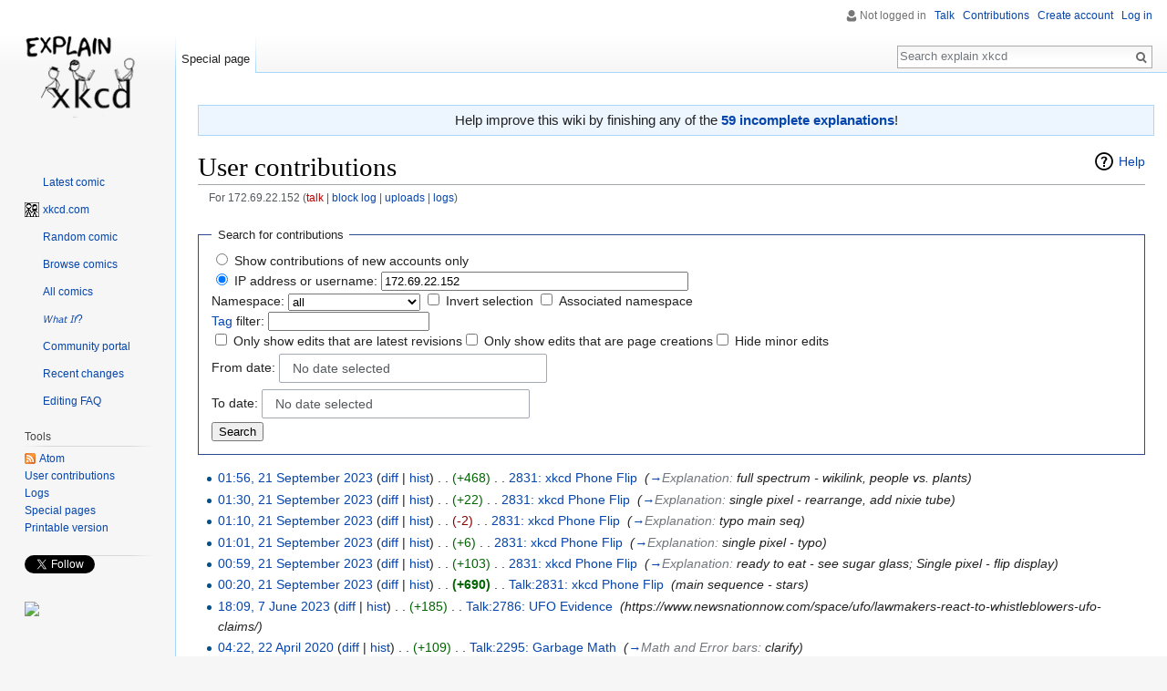

--- FILE ---
content_type: text/html; charset=UTF-8
request_url: https://explainxkcd.com/wiki/index.php/Special:Contributions/172.69.22.152
body_size: 7989
content:
<!DOCTYPE html>
<html class="client-nojs" lang="en" dir="ltr">
<head>
<meta charset="UTF-8"/>
<title>User contributions for 172.69.22.152 - explain xkcd</title>
<script>document.documentElement.className = document.documentElement.className.replace( /(^|\s)client-nojs(\s|$)/, "$1client-js$2" );</script>
<script>(window.RLQ=window.RLQ||[]).push(function(){mw.config.set({"wgCanonicalNamespace":"Special","wgCanonicalSpecialPageName":"Contributions","wgNamespaceNumber":-1,"wgPageName":"Special:Contributions/172.69.22.152","wgTitle":"Contributions/172.69.22.152","wgCurRevisionId":0,"wgRevisionId":0,"wgArticleId":0,"wgIsArticle":false,"wgIsRedirect":false,"wgAction":"view","wgUserName":null,"wgUserGroups":["*"],"wgCategories":[],"wgBreakFrames":false,"wgPageContentLanguage":"en","wgPageContentModel":"wikitext","wgSeparatorTransformTable":["",""],"wgDigitTransformTable":["",""],"wgDefaultDateFormat":"dmy","wgMonthNames":["","January","February","March","April","May","June","July","August","September","October","November","December"],"wgMonthNamesShort":["","Jan","Feb","Mar","Apr","May","Jun","Jul","Aug","Sep","Oct","Nov","Dec"],"wgRelevantPageName":"Special:Contributions/172.69.22.152","wgRelevantArticleId":0,"wgRequestId":"aW0QnWgoZqiZMrc3hW6ZoAAAAAE","wgIsProbablyEditable":false,"wgRelevantPageIsProbablyEditable":false,"wgRelevantUserName":"172.69.22.152"});mw.loader.state({"site.styles":"ready","noscript":"ready","user.styles":"ready","user":"ready","user.options":"loading","user.tokens":"loading","mediawiki.special":"ready","mediawiki.special.changeslist":"ready","mediawiki.widgets.DateInputWidget.styles":"ready","mediawiki.helplink":"ready","oojs-ui-core.styles":"ready","oojs-ui.styles.indicators":"ready","oojs-ui.styles.textures":"ready","mediawiki.widgets.styles":"ready","oojs-ui.styles.icons-content":"ready","oojs-ui.styles.icons-alerts":"ready","oojs-ui.styles.icons-interactions":"ready","mediawiki.legacy.shared":"ready","mediawiki.legacy.commonPrint":"ready","mediawiki.sectionAnchor":"ready","mediawiki.feedlink":"ready","mediawiki.skinning.interface":"ready","skins.vector.styles":"ready"});mw.loader.implement("user.options@0bhc5ha",function($,jQuery,require,module){mw.user.options.set([]);});mw.loader.implement("user.tokens@087a2n5",function ( $, jQuery, require, module ) {
mw.user.tokens.set({"editToken":"+\\","patrolToken":"+\\","watchToken":"+\\","csrfToken":"+\\"});/*@nomin*/

});mw.loader.load(["mediawiki.special.contributions","mediawiki.userSuggest","site","mediawiki.page.startup","mediawiki.user","mediawiki.hidpi","mediawiki.page.ready","mediawiki.searchSuggest","skins.vector.js"]);});</script>
<link rel="stylesheet" href="/wiki/load.php?debug=false&amp;lang=en&amp;modules=mediawiki.feedlink%2Chelplink%2CsectionAnchor%2Cspecial%7Cmediawiki.legacy.commonPrint%2Cshared%7Cmediawiki.skinning.interface%7Cmediawiki.special.changeslist%7Cmediawiki.widgets.DateInputWidget.styles%7Cmediawiki.widgets.styles%7Coojs-ui-core.styles%7Coojs-ui.styles.icons-alerts%2Cicons-content%2Cicons-interactions%2Cindicators%2Ctextures%7Cskins.vector.styles&amp;only=styles&amp;skin=vector"/>
<script async="" src="/wiki/load.php?debug=false&amp;lang=en&amp;modules=startup&amp;only=scripts&amp;skin=vector"></script>
<meta name="ResourceLoaderDynamicStyles" content=""/>
<link rel="stylesheet" href="/wiki/load.php?debug=false&amp;lang=en&amp;modules=site.styles&amp;only=styles&amp;skin=vector"/>
<meta name="generator" content="MediaWiki 1.30.0"/>
<meta name="robots" content="noindex,nofollow"/>
<link rel="shortcut icon" href="/wiki/images/0/04/16px-BlackHat_head.png"/>
<link rel="search" type="application/opensearchdescription+xml" href="/wiki/opensearch_desc.php" title="explain xkcd (en)"/>
<link rel="EditURI" type="application/rsd+xml" href="//www.explainxkcd.com/wiki/api.php?action=rsd"/>
<link rel="alternate" type="application/atom+xml" title="&quot;Special:Contributions/172.69.22.152&quot; Atom feed" href="/wiki/api.php?action=feedcontributions&amp;user=172.69.22.152&amp;feedformat=atom"/>
<link rel="alternate" type="application/atom+xml" title="explain xkcd Atom feed" href="/wiki/index.php?title=Special:RecentChanges&amp;feed=atom"/>
<!--[if lt IE 9]><script src="/resources/lib/html5shiv/html5shiv.min.js"></script><![endif]-->
</head>
<body class="mediawiki ltr sitedir-ltr mw-hide-empty-elt ns--1 ns-special mw-special-Contributions page-Special_Contributions_172_69_22_152 rootpage-Special_Contributions_172_69_22_152 skin-vector action-view">		<div id="mw-page-base" class="noprint"></div>
		<div id="mw-head-base" class="noprint"></div>
		<div id="content" class="mw-body" role="main">
			<a id="top"></a>

							<div id="siteNotice" class="mw-body-content"><div id="mw-dismissablenotice-anonplace"></div><script>(function(){var node=document.getElementById("mw-dismissablenotice-anonplace");if(node){node.outerHTML="\u003Cdiv id=\"localNotice\" lang=\"en\" dir=\"ltr\"\u003E\u003Cdiv class=\"mw-parser-output\"\u003E\u003Cdiv class=\"plainlinks\" style=\"background:#edf6ff; border:1px solid #a7d7f9; margin:1em auto 1em auto; width:100%; font-size: 120%; padding: 0.5ex; text-align: center;\"\u003EHelp improve this wiki by finishing any of the \u003Ca href=\"/wiki/index.php/Category:Incomplete_explanations\" title=\"Category:Incomplete explanations\"\u003E\u003Cb\u003E59 incomplete explanations\u003C/b\u003E\u003C/a\u003E!\u003C/div\u003E\n\u003C/div\u003E\u003C/div\u003E";}}());</script></div>
						<div class="mw-indicators mw-body-content">
<div id="mw-indicator-mw-helplink" class="mw-indicator"><a href="//www.mediawiki.org/wiki/Special:MyLanguage/Help:User_contributions" target="_blank" class="mw-helplink">Help</a></div>
</div>
			<h1 id="firstHeading" class="firstHeading" lang="en">User contributions</h1>
									<div id="bodyContent" class="mw-body-content">
								<div id="contentSub">For 172.69.22.152 (<a href="/wiki/index.php?title=User_talk:172.69.22.152&amp;action=edit&amp;redlink=1" class="new" title="User talk:172.69.22.152 (page does not exist)">talk</a> | <a href="/wiki/index.php?title=Special:Log/block&amp;page=User%3A172.69.22.152" title="Special:Log/block">block log</a> | <a href="/wiki/index.php/Special:ListFiles/172.69.22.152" title="Special:ListFiles/172.69.22.152">uploads</a> | <a href="/wiki/index.php/Special:Log/172.69.22.152" title="Special:Log/172.69.22.152">logs</a>)</div>
												<div id="jump-to-nav" class="mw-jump">
					Jump to:					<a href="#mw-head">navigation</a>, 					<a href="#p-search">search</a>
				</div>
				<div id="mw-content-text"><form method="get" action="/wiki/index.php" class="mw-contributions-form">	<input type="hidden" value="50" name="limit"/>
	<input type="hidden" value="Special:Contributions" name="title"/>
<fieldset class="mw-contributions-table">
<legend>Search for contributions</legend>
<div><input name="contribs" type="radio" value="newbie" id="newbie" class="mw-input" />&#160;<label for="newbie" class="mw-input">Show contributions of new accounts only</label><br><input name="contribs" type="radio" value="user" checked="checked" id="user" class="mw-input" />&#160;<label for="user" class="mw-input">IP address or username:</label> <input size="40" class="mw-input mw-ui-input-inline mw-autocomplete-user" value="172.69.22.152" name="target"/> </div><div><label for="namespace">Namespace:</label>&#160;<select class="namespaceselector" id="namespace" name="namespace">
<option value="" selected="">all</option>
<option value="0">(Main)</option>
<option value="1">Talk</option>
<option value="2">User</option>
<option value="3">User talk</option>
<option value="4">explain xkcd</option>
<option value="5">explain xkcd talk</option>
<option value="6">File</option>
<option value="7">File talk</option>
<option value="8">MediaWiki</option>
<option value="9">MediaWiki talk</option>
<option value="10">Template</option>
<option value="11">Template talk</option>
<option value="12">Help</option>
<option value="13">Help talk</option>
<option value="14">Category</option>
<option value="15">Category talk</option>
<option value="2300">Gadget</option>
<option value="2301">Gadget talk</option>
<option value="2302">Gadget definition</option>
<option value="2303">Gadget definition talk</option>
</select>&#160;<span class="mw-input-with-label"><input name="nsInvert" type="checkbox" value="1" id="nsInvert" title="Check this box to hide changes to pages within the selected namespace (and the associated namespace if checked)" class="mw-input" />&#160;<label for="nsInvert" class="mw-input" title="Check this box to hide changes to pages within the selected namespace (and the associated namespace if checked)">Invert selection</label>&#160;</span><span class="mw-input-with-label"><input name="associated" type="checkbox" value="1" id="associated" title="Check this box to also include the talk or subject namespace associated with the selected namespace" class="mw-input" />&#160;<label for="associated" class="mw-input" title="Check this box to also include the talk or subject namespace associated with the selected namespace">Associated namespace</label>&#160;</span></div><div><label for="tagfilter"><a href="/wiki/index.php/Special:Tags" title="Special:Tags">Tag</a> filter:</label>&#160;<input name="tagfilter" size="20" value="" class="mw-tagfilter-input mw-ui-input mw-ui-input-inline" id="tagfilter" /></div><div><span class="mw-input-with-label"><input name="topOnly" type="checkbox" value="1" id="mw-show-top-only" class="mw-input" />&#160;<label for="mw-show-top-only" class="mw-input">Only show edits that are latest revisions</label></span><span class="mw-input-with-label"><input name="newOnly" type="checkbox" value="1" id="mw-show-new-only" class="mw-input" />&#160;<label for="mw-show-new-only" class="mw-input">Only show edits that are page creations</label></span><span class="mw-input-with-label"><input name="hideMinor" type="checkbox" value="1" id="mw-hide-minor-edits" class="mw-input" />&#160;<label for="mw-hide-minor-edits" class="mw-input">Hide minor edits</label></span></div><div><label for="mw-date-start">From date:</label> <div id='mw-date-start' aria-disabled='false' class='oo-ui-widget oo-ui-widget-enabled oo-ui-inputWidget oo-ui-textInputWidget oo-ui-textInputWidget-type-text oo-ui-textInputWidget-php mw-widget-dateInputWidget' data-ooui='{"_":"mw.widgets.DateInputWidget","longDisplayFormat":true,"precision":"day","placeholder":"YYYY-MM-DD","name":"start"}'><input type='date' tabindex='0' aria-disabled='false' name='start' value='' placeholder='YYYY-MM-DD' class='oo-ui-inputWidget-input' /><span class='oo-ui-iconElement-icon'></span><span class='oo-ui-indicatorElement-indicator'></span></div><br><label for="mw-date-end">To date:</label> <div id='mw-date-end' aria-disabled='false' class='oo-ui-widget oo-ui-widget-enabled oo-ui-inputWidget oo-ui-textInputWidget oo-ui-textInputWidget-type-text oo-ui-textInputWidget-php mw-widget-dateInputWidget' data-ooui='{"_":"mw.widgets.DateInputWidget","longDisplayFormat":true,"precision":"day","placeholder":"YYYY-MM-DD","name":"end"}'><input type='date' tabindex='0' aria-disabled='false' name='end' value='' placeholder='YYYY-MM-DD' class='oo-ui-inputWidget-input' /><span class='oo-ui-iconElement-icon'></span><span class='oo-ui-indicatorElement-indicator'></span></div></div><div><input class="mw-submit" type="submit" value="Search"/></div>
</fieldset>
</form><p></p><ul class="mw-contributions-list">
<li data-mw-revid="324123"><a href="/wiki/index.php?title=2831:_xkcd_Phone_Flip&amp;oldid=324123" class="mw-changeslist-date" title="2831: xkcd Phone Flip">01:56, 21 September 2023</a>
(<a href="/wiki/index.php?title=2831:_xkcd_Phone_Flip&amp;diff=prev&amp;oldid=324123" class="mw-changeslist-diff" title="2831: xkcd Phone Flip">diff</a> | <a href="/wiki/index.php?title=2831:_xkcd_Phone_Flip&amp;action=history" class="mw-changeslist-history" title="2831: xkcd Phone Flip">hist</a>) <span class="mw-changeslist-separator">. .</span> <span dir="ltr" class="mw-plusminus-pos" title="9,556 bytes after change">(+468)</span>‎ <span class="mw-changeslist-separator">. .</span> 
<a href="/wiki/index.php/2831:_xkcd_Phone_Flip" class="mw-contributions-title" title="2831: xkcd Phone Flip">2831: xkcd Phone Flip</a>
‎ <span class="comment">(<a href="/wiki/index.php/2831:_xkcd_Phone_Flip#Explanation" title="2831: xkcd Phone Flip">→</a>‎<span dir="auto"><span class="autocomment">Explanation: </span> full spectrum - wikilink, people vs. plants</span>)</span>


</li>
<li data-mw-revid="324118"><a href="/wiki/index.php?title=2831:_xkcd_Phone_Flip&amp;oldid=324118" class="mw-changeslist-date" title="2831: xkcd Phone Flip">01:30, 21 September 2023</a>
(<a href="/wiki/index.php?title=2831:_xkcd_Phone_Flip&amp;diff=prev&amp;oldid=324118" class="mw-changeslist-diff" title="2831: xkcd Phone Flip">diff</a> | <a href="/wiki/index.php?title=2831:_xkcd_Phone_Flip&amp;action=history" class="mw-changeslist-history" title="2831: xkcd Phone Flip">hist</a>) <span class="mw-changeslist-separator">. .</span> <span dir="ltr" class="mw-plusminus-pos" title="9,013 bytes after change">(+22)</span>‎ <span class="mw-changeslist-separator">. .</span> 
<a href="/wiki/index.php/2831:_xkcd_Phone_Flip" class="mw-contributions-title" title="2831: xkcd Phone Flip">2831: xkcd Phone Flip</a>
‎ <span class="comment">(<a href="/wiki/index.php/2831:_xkcd_Phone_Flip#Explanation" title="2831: xkcd Phone Flip">→</a>‎<span dir="auto"><span class="autocomment">Explanation: </span> single pixel - rearrange, add nixie tube</span>)</span>


</li>
<li data-mw-revid="324097"><a href="/wiki/index.php?title=2831:_xkcd_Phone_Flip&amp;oldid=324097" class="mw-changeslist-date" title="2831: xkcd Phone Flip">01:10, 21 September 2023</a>
(<a href="/wiki/index.php?title=2831:_xkcd_Phone_Flip&amp;diff=prev&amp;oldid=324097" class="mw-changeslist-diff" title="2831: xkcd Phone Flip">diff</a> | <a href="/wiki/index.php?title=2831:_xkcd_Phone_Flip&amp;action=history" class="mw-changeslist-history" title="2831: xkcd Phone Flip">hist</a>) <span class="mw-changeslist-separator">. .</span> <span dir="ltr" class="mw-plusminus-neg" title="8,573 bytes after change">(-2)</span>‎ <span class="mw-changeslist-separator">. .</span> 
<a href="/wiki/index.php/2831:_xkcd_Phone_Flip" class="mw-contributions-title" title="2831: xkcd Phone Flip">2831: xkcd Phone Flip</a>
‎ <span class="comment">(<a href="/wiki/index.php/2831:_xkcd_Phone_Flip#Explanation" title="2831: xkcd Phone Flip">→</a>‎<span dir="auto"><span class="autocomment">Explanation: </span> typo main seq</span>)</span>


</li>
<li data-mw-revid="324094"><a href="/wiki/index.php?title=2831:_xkcd_Phone_Flip&amp;oldid=324094" class="mw-changeslist-date" title="2831: xkcd Phone Flip">01:01, 21 September 2023</a>
(<a href="/wiki/index.php?title=2831:_xkcd_Phone_Flip&amp;diff=prev&amp;oldid=324094" class="mw-changeslist-diff" title="2831: xkcd Phone Flip">diff</a> | <a href="/wiki/index.php?title=2831:_xkcd_Phone_Flip&amp;action=history" class="mw-changeslist-history" title="2831: xkcd Phone Flip">hist</a>) <span class="mw-changeslist-separator">. .</span> <span dir="ltr" class="mw-plusminus-pos" title="8,364 bytes after change">(+6)</span>‎ <span class="mw-changeslist-separator">. .</span> 
<a href="/wiki/index.php/2831:_xkcd_Phone_Flip" class="mw-contributions-title" title="2831: xkcd Phone Flip">2831: xkcd Phone Flip</a>
‎ <span class="comment">(<a href="/wiki/index.php/2831:_xkcd_Phone_Flip#Explanation" title="2831: xkcd Phone Flip">→</a>‎<span dir="auto"><span class="autocomment">Explanation: </span> single pixel - typo</span>)</span>


</li>
<li data-mw-revid="324093"><a href="/wiki/index.php?title=2831:_xkcd_Phone_Flip&amp;oldid=324093" class="mw-changeslist-date" title="2831: xkcd Phone Flip">00:59, 21 September 2023</a>
(<a href="/wiki/index.php?title=2831:_xkcd_Phone_Flip&amp;diff=prev&amp;oldid=324093" class="mw-changeslist-diff" title="2831: xkcd Phone Flip">diff</a> | <a href="/wiki/index.php?title=2831:_xkcd_Phone_Flip&amp;action=history" class="mw-changeslist-history" title="2831: xkcd Phone Flip">hist</a>) <span class="mw-changeslist-separator">. .</span> <span dir="ltr" class="mw-plusminus-pos" title="8,358 bytes after change">(+103)</span>‎ <span class="mw-changeslist-separator">. .</span> 
<a href="/wiki/index.php/2831:_xkcd_Phone_Flip" class="mw-contributions-title" title="2831: xkcd Phone Flip">2831: xkcd Phone Flip</a>
‎ <span class="comment">(<a href="/wiki/index.php/2831:_xkcd_Phone_Flip#Explanation" title="2831: xkcd Phone Flip">→</a>‎<span dir="auto"><span class="autocomment">Explanation: </span> ready to eat - see sugar glass; Single pixel - flip display</span>)</span>


</li>
<li data-mw-revid="324080"><a href="/wiki/index.php?title=Talk:2831:_xkcd_Phone_Flip&amp;oldid=324080" class="mw-changeslist-date" title="Talk:2831: xkcd Phone Flip">00:20, 21 September 2023</a>
(<a href="/wiki/index.php?title=Talk:2831:_xkcd_Phone_Flip&amp;diff=prev&amp;oldid=324080" class="mw-changeslist-diff" title="Talk:2831: xkcd Phone Flip">diff</a> | <a href="/wiki/index.php?title=Talk:2831:_xkcd_Phone_Flip&amp;action=history" class="mw-changeslist-history" title="Talk:2831: xkcd Phone Flip">hist</a>) <span class="mw-changeslist-separator">. .</span> <strong dir="ltr" class="mw-plusminus-pos" title="3,528 bytes after change">(+690)</strong>‎ <span class="mw-changeslist-separator">. .</span> 
<a href="/wiki/index.php/Talk:2831:_xkcd_Phone_Flip" class="mw-contributions-title" title="Talk:2831: xkcd Phone Flip">Talk:2831: xkcd Phone Flip</a>
‎ <span class="comment">(main sequence - stars)</span>


</li>
<li data-mw-revid="315125"><a href="/wiki/index.php?title=Talk:2786:_UFO_Evidence&amp;oldid=315125" class="mw-changeslist-date" title="Talk:2786: UFO Evidence">18:09, 7 June 2023</a>
(<a href="/wiki/index.php?title=Talk:2786:_UFO_Evidence&amp;diff=prev&amp;oldid=315125" class="mw-changeslist-diff" title="Talk:2786: UFO Evidence">diff</a> | <a href="/wiki/index.php?title=Talk:2786:_UFO_Evidence&amp;action=history" class="mw-changeslist-history" title="Talk:2786: UFO Evidence">hist</a>) <span class="mw-changeslist-separator">. .</span> <span dir="ltr" class="mw-plusminus-pos" title="296 bytes after change">(+185)</span>‎ <span class="mw-changeslist-separator">. .</span> 
<a href="/wiki/index.php/Talk:2786:_UFO_Evidence" class="mw-contributions-title" title="Talk:2786: UFO Evidence">Talk:2786: UFO Evidence</a>
‎ <span class="comment">(https://www.newsnationnow.com/space/ufo/lawmakers-react-to-whistleblowers-ufo-claims/)</span>


</li>
<li data-mw-revid="191063"><a href="/wiki/index.php?title=Talk:2295:_Garbage_Math&amp;oldid=191063" class="mw-changeslist-date" title="Talk:2295: Garbage Math">04:22, 22 April 2020</a>
(<a href="/wiki/index.php?title=Talk:2295:_Garbage_Math&amp;diff=prev&amp;oldid=191063" class="mw-changeslist-diff" title="Talk:2295: Garbage Math">diff</a> | <a href="/wiki/index.php?title=Talk:2295:_Garbage_Math&amp;action=history" class="mw-changeslist-history" title="Talk:2295: Garbage Math">hist</a>) <span class="mw-changeslist-separator">. .</span> <span dir="ltr" class="mw-plusminus-pos" title="13,332 bytes after change">(+109)</span>‎ <span class="mw-changeslist-separator">. .</span> 
<a href="/wiki/index.php/Talk:2295:_Garbage_Math" class="mw-contributions-title" title="Talk:2295: Garbage Math">Talk:2295: Garbage Math</a>
‎ <span class="comment">(<a href="/wiki/index.php/Talk:2295:_Garbage_Math#Math_and_Error_bars" title="Talk:2295: Garbage Math">→</a>‎<span dir="auto"><span class="autocomment">Math and Error bars: </span> clarify</span>)</span>


</li>
<li data-mw-revid="191062"><a href="/wiki/index.php?title=Talk:2295:_Garbage_Math&amp;oldid=191062" class="mw-changeslist-date" title="Talk:2295: Garbage Math">04:20, 22 April 2020</a>
(<a href="/wiki/index.php?title=Talk:2295:_Garbage_Math&amp;diff=prev&amp;oldid=191062" class="mw-changeslist-diff" title="Talk:2295: Garbage Math">diff</a> | <a href="/wiki/index.php?title=Talk:2295:_Garbage_Math&amp;action=history" class="mw-changeslist-history" title="Talk:2295: Garbage Math">hist</a>) <span class="mw-changeslist-separator">. .</span> <span dir="ltr" class="mw-plusminus-pos" title="13,223 bytes after change">(+94)</span>‎ <span class="mw-changeslist-separator">. .</span> 
<a href="/wiki/index.php/Talk:2295:_Garbage_Math" class="mw-contributions-title" title="Talk:2295: Garbage Math">Talk:2295: Garbage Math</a>
‎ <span class="comment">(explain)</span>


</li>
<li data-mw-revid="191061"><a href="/wiki/index.php?title=Talk:2295:_Garbage_Math&amp;oldid=191061" class="mw-changeslist-date" title="Talk:2295: Garbage Math">04:17, 22 April 2020</a>
(<a href="/wiki/index.php?title=Talk:2295:_Garbage_Math&amp;diff=prev&amp;oldid=191061" class="mw-changeslist-diff" title="Talk:2295: Garbage Math">diff</a> | <a href="/wiki/index.php?title=Talk:2295:_Garbage_Math&amp;action=history" class="mw-changeslist-history" title="Talk:2295: Garbage Math">hist</a>) <span class="mw-changeslist-separator">. .</span> <span dir="ltr" class="mw-plusminus-pos" title="13,129 bytes after change">(+1)</span>‎ <span class="mw-changeslist-separator">. .</span> 
<a href="/wiki/index.php/Talk:2295:_Garbage_Math" class="mw-contributions-title" title="Talk:2295: Garbage Math">Talk:2295: Garbage Math</a>
‎ <span class="comment">(<a href="/wiki/index.php/Talk:2295:_Garbage_Math#Math_and_Error_bars" title="Talk:2295: Garbage Math">→</a>‎<span dir="auto"><span class="autocomment">Math and Error bars: </span> ]</span>)</span>


</li>
<li data-mw-revid="191060"><a href="/wiki/index.php?title=Talk:2295:_Garbage_Math&amp;oldid=191060" class="mw-changeslist-date" title="Talk:2295: Garbage Math">04:16, 22 April 2020</a>
(<a href="/wiki/index.php?title=Talk:2295:_Garbage_Math&amp;diff=prev&amp;oldid=191060" class="mw-changeslist-diff" title="Talk:2295: Garbage Math">diff</a> | <a href="/wiki/index.php?title=Talk:2295:_Garbage_Math&amp;action=history" class="mw-changeslist-history" title="Talk:2295: Garbage Math">hist</a>) <span class="mw-changeslist-separator">. .</span> <span dir="ltr" class="mw-plusminus-pos" title="13,128 bytes after change">(+343)</span>‎ <span class="mw-changeslist-separator">. .</span> 
<a href="/wiki/index.php/Talk:2295:_Garbage_Math" class="mw-contributions-title" title="Talk:2295: Garbage Math">Talk:2295: Garbage Math</a>
‎ <span class="comment">(?)</span>


</li>
<li data-mw-revid="191058"><a href="/wiki/index.php?title=2295:_Garbage_Math&amp;oldid=191058" class="mw-changeslist-date" title="2295: Garbage Math">04:11, 22 April 2020</a>
(<a href="/wiki/index.php?title=2295:_Garbage_Math&amp;diff=prev&amp;oldid=191058" class="mw-changeslist-diff" title="2295: Garbage Math">diff</a> | <a href="/wiki/index.php?title=2295:_Garbage_Math&amp;action=history" class="mw-changeslist-history" title="2295: Garbage Math">hist</a>) <span class="mw-changeslist-separator">. .</span> <span dir="ltr" class="mw-plusminus-neg" title="7,505 bytes after change">(-31)</span>‎ <span class="mw-changeslist-separator">. .</span> 
<a href="/wiki/index.php/2295:_Garbage_Math" class="mw-contributions-title" title="2295: Garbage Math">2295: Garbage Math</a>
‎ <span class="comment">(revert: verification isn&#039;t a mathematical property of numbers influencing their uncertainty. Verifiability determines reliability)</span>


</li>
<li data-mw-revid="190942"><a href="/wiki/index.php?title=2295:_Garbage_Math&amp;oldid=190942" class="mw-changeslist-date" title="2295: Garbage Math">01:04, 20 April 2020</a>
(<a href="/wiki/index.php?title=2295:_Garbage_Math&amp;diff=prev&amp;oldid=190942" class="mw-changeslist-diff" title="2295: Garbage Math">diff</a> | <a href="/wiki/index.php?title=2295:_Garbage_Math&amp;action=history" class="mw-changeslist-history" title="2295: Garbage Math">hist</a>) <span class="mw-changeslist-separator">. .</span> <span dir="ltr" class="mw-plusminus-neg" title="7,556 bytes after change">(-21)</span>‎ <span class="mw-changeslist-separator">. .</span> 
<a href="/wiki/index.php/2295:_Garbage_Math" class="mw-contributions-title" title="2295: Garbage Math">2295: Garbage Math</a>
‎ <span class="comment">(<a href="/wiki/index.php/2295:_Garbage_Math#Explanation" title="2295: Garbage Math">→</a>‎<span dir="auto"><span class="autocomment">Explanation: </span> undo one line break</span>)</span>


</li>
<li data-mw-revid="190941"><a href="/wiki/index.php?title=2295:_Garbage_Math&amp;oldid=190941" class="mw-changeslist-date" title="2295: Garbage Math">01:03, 20 April 2020</a>
(<a href="/wiki/index.php?title=2295:_Garbage_Math&amp;diff=prev&amp;oldid=190941" class="mw-changeslist-diff" title="2295: Garbage Math">diff</a> | <a href="/wiki/index.php?title=2295:_Garbage_Math&amp;action=history" class="mw-changeslist-history" title="2295: Garbage Math">hist</a>) <span class="mw-changeslist-separator">. .</span> <span dir="ltr" class="mw-plusminus-pos" title="7,577 bytes after change">(+84)</span>‎ <span class="mw-changeslist-separator">. .</span> 
<a href="/wiki/index.php/2295:_Garbage_Math" class="mw-contributions-title" title="2295: Garbage Math">2295: Garbage Math</a>
‎ <span class="comment">(<a href="/wiki/index.php/2295:_Garbage_Math#Explanation" title="2295: Garbage Math">→</a>‎<span dir="auto"><span class="autocomment">Explanation: </span> save width</span>)</span>


</li>
<li data-mw-revid="190939"><a href="/wiki/index.php?title=2295:_Garbage_Math&amp;oldid=190939" class="mw-changeslist-date" title="2295: Garbage Math">00:48, 20 April 2020</a>
(<a href="/wiki/index.php?title=2295:_Garbage_Math&amp;diff=prev&amp;oldid=190939" class="mw-changeslist-diff" title="2295: Garbage Math">diff</a> | <a href="/wiki/index.php?title=2295:_Garbage_Math&amp;action=history" class="mw-changeslist-history" title="2295: Garbage Math">hist</a>) <span class="mw-changeslist-separator">. .</span> <span dir="ltr" class="mw-plusminus-neg" title="7,493 bytes after change">(-2)</span>‎ <span class="mw-changeslist-separator">. .</span> 
<a href="/wiki/index.php/2295:_Garbage_Math" class="mw-contributions-title" title="2295: Garbage Math">2295: Garbage Math</a>
‎ <span class="comment">(<a href="/wiki/index.php/2295:_Garbage_Math#Explanation" title="2295: Garbage Math">→</a>‎<span dir="auto"><span class="autocomment">Explanation: </span> consistency</span>)</span>


</li>
<li data-mw-revid="190938"><a href="/wiki/index.php?title=2295:_Garbage_Math&amp;oldid=190938" class="mw-changeslist-date" title="2295: Garbage Math">00:46, 20 April 2020</a>
(<a href="/wiki/index.php?title=2295:_Garbage_Math&amp;diff=prev&amp;oldid=190938" class="mw-changeslist-diff" title="2295: Garbage Math">diff</a> | <a href="/wiki/index.php?title=2295:_Garbage_Math&amp;action=history" class="mw-changeslist-history" title="2295: Garbage Math">hist</a>) <span class="mw-changeslist-separator">. .</span> <span dir="ltr" class="mw-plusminus-pos" title="7,495 bytes after change">(+140)</span>‎ <span class="mw-changeslist-separator">. .</span> 
<a href="/wiki/index.php/2295:_Garbage_Math" class="mw-contributions-title" title="2295: Garbage Math">2295: Garbage Math</a>
‎ <span class="comment">(<a href="/wiki/index.php/2295:_Garbage_Math#Explanation" title="2295: Garbage Math">→</a>‎<span dir="auto"><span class="autocomment">Explanation: </span> standard error of the mean</span>)</span>


</li>
<li data-mw-revid="190809"><a href="/wiki/index.php?title=2295:_Garbage_Math&amp;oldid=190809" class="mw-changeslist-date" title="2295: Garbage Math">17:57, 17 April 2020</a>
(<a href="/wiki/index.php?title=2295:_Garbage_Math&amp;diff=prev&amp;oldid=190809" class="mw-changeslist-diff" title="2295: Garbage Math">diff</a> | <a href="/wiki/index.php?title=2295:_Garbage_Math&amp;action=history" class="mw-changeslist-history" title="2295: Garbage Math">hist</a>) <span class="mw-changeslist-separator">. .</span> <span dir="ltr" class="mw-plusminus-pos" title="6,097 bytes after change">(+3)</span>‎ <span class="mw-changeslist-separator">. .</span> 
<a href="/wiki/index.php/2295:_Garbage_Math" class="mw-contributions-title" title="2295: Garbage Math">2295: Garbage Math</a>
‎ <span class="comment">(<a href="/wiki/index.php/2295:_Garbage_Math#Explanation" title="2295: Garbage Math">→</a>‎<span dir="auto"><span class="autocomment">Explanation</span></span>)</span>


</li>
<li data-mw-revid="190808"><a href="/wiki/index.php?title=2295:_Garbage_Math&amp;oldid=190808" class="mw-changeslist-date" title="2295: Garbage Math">17:55, 17 April 2020</a>
(<a href="/wiki/index.php?title=2295:_Garbage_Math&amp;diff=prev&amp;oldid=190808" class="mw-changeslist-diff" title="2295: Garbage Math">diff</a> | <a href="/wiki/index.php?title=2295:_Garbage_Math&amp;action=history" class="mw-changeslist-history" title="2295: Garbage Math">hist</a>) <span class="mw-changeslist-separator">. .</span> <strong dir="ltr" class="mw-plusminus-pos" title="6,094 bytes after change">(+3,844)</strong>‎ <span class="mw-changeslist-separator">. .</span> 
<a href="/wiki/index.php/2295:_Garbage_Math" class="mw-contributions-title" title="2295: Garbage Math">2295: Garbage Math</a>
‎ <span class="comment">(<a href="/wiki/index.php/2295:_Garbage_Math#Explanation" title="2295: Garbage Math">→</a>‎<span dir="auto"><span class="autocomment">Explanation</span></span>)</span>


</li>
<li data-mw-revid="149016"><a href="/wiki/index.php?title=1917:_How_to_Make_Friends&amp;oldid=149016" class="mw-changeslist-date" title="1917: How to Make Friends">04:34, 10 December 2017</a>
(<a href="/wiki/index.php?title=1917:_How_to_Make_Friends&amp;diff=prev&amp;oldid=149016" class="mw-changeslist-diff" title="1917: How to Make Friends">diff</a> | <a href="/wiki/index.php?title=1917:_How_to_Make_Friends&amp;action=history" class="mw-changeslist-history" title="1917: How to Make Friends">hist</a>) <span class="mw-changeslist-separator">. .</span> <span dir="ltr" class="mw-plusminus-pos" title="3,293 bytes after change">(+2)</span>‎ <span class="mw-changeslist-separator">. .</span> 
<a href="/wiki/index.php/1917:_How_to_Make_Friends" class="mw-contributions-title" title="1917: How to Make Friends">1917: How to Make Friends</a>
‎ <span class="comment">(<a href="/wiki/index.php/1917:_How_to_Make_Friends#Explanation" title="1917: How to Make Friends">→</a>‎<span dir="auto"><span class="autocomment">Explanation</span></span>)</span>


</li>
</ul>
<p></p></div>					<div class="printfooter">
						Retrieved from "<a dir="ltr" href="https://www.explainxkcd.com/wiki/index.php/Special:Contributions/172.69.22.152">https://www.explainxkcd.com/wiki/index.php/Special:Contributions/172.69.22.152</a>"					</div>
				<div id="catlinks" class="catlinks catlinks-allhidden" data-mw="interface"></div>				<div class="visualClear"></div>
							</div>
		</div>
		<div id="mw-navigation">
			<h2>Navigation menu</h2>

			<div id="mw-head">
									<div id="p-personal" role="navigation" class="" aria-labelledby="p-personal-label">
						<h3 id="p-personal-label">Personal tools</h3>
						<ul>
							<li id="pt-anonuserpage">Not logged in</li><li id="pt-anontalk"><a href="/wiki/index.php/Special:MyTalk" title="Discussion about edits from this IP address [n]" accesskey="n">Talk</a></li><li id="pt-anoncontribs"><a href="/wiki/index.php/Special:MyContributions" title="A list of edits made from this IP address [y]" accesskey="y">Contributions</a></li><li id="pt-createaccount"><a href="/wiki/index.php?title=Special:CreateAccount&amp;returnto=Special%3AContributions%2F172.69.22.152" title="You are encouraged to create an account and log in; however, it is not mandatory">Create account</a></li><li id="pt-login"><a href="/wiki/index.php?title=Special:UserLogin&amp;returnto=Special%3AContributions%2F172.69.22.152" title="You are encouraged to log in; however, it is not mandatory [o]" accesskey="o">Log in</a></li>						</ul>
					</div>
									<div id="left-navigation">
										<div id="p-namespaces" role="navigation" class="vectorTabs" aria-labelledby="p-namespaces-label">
						<h3 id="p-namespaces-label">Namespaces</h3>
						<ul>
														<li id="ca-nstab-special" class="selected"><span><a href="/wiki/index.php/Special:Contributions/172.69.22.152" title="This is a special page, and it cannot be edited">Special page</a></span></li>
						</ul>
					</div>
										<div id="p-variants" role="navigation" class="vectorMenu emptyPortlet" aria-labelledby="p-variants-label">
												<h3 id="p-variants-label">
							<span>Variants</span>
						</h3>

						<div class="menu">
							<ul>
															</ul>
						</div>
					</div>
									</div>
				<div id="right-navigation">
										<div id="p-views" role="navigation" class="vectorTabs emptyPortlet" aria-labelledby="p-views-label">
						<h3 id="p-views-label">Views</h3>
						<ul>
													</ul>
					</div>
										<div id="p-cactions" role="navigation" class="vectorMenu emptyPortlet" aria-labelledby="p-cactions-label">
						<h3 id="p-cactions-label"><span>More</span></h3>

						<div class="menu">
							<ul>
															</ul>
						</div>
					</div>
										<div id="p-search" role="search">
						<h3>
							<label for="searchInput">Search</label>
						</h3>

						<form action="/wiki/index.php" id="searchform">
							<div id="simpleSearch">
							<input type="search" name="search" placeholder="Search explain xkcd" title="Search explain xkcd [f]" accesskey="f" id="searchInput"/><input type="hidden" value="Special:Search" name="title"/><input type="submit" name="fulltext" value="Search" title="Search the pages for this text" id="mw-searchButton" class="searchButton mw-fallbackSearchButton"/><input type="submit" name="go" value="Go" title="Go to a page with this exact name if it exists" id="searchButton" class="searchButton"/>							</div>
						</form>
					</div>
									</div>
			</div>
			<div id="mw-panel">
				<div id="p-logo" role="banner"><a class="mw-wiki-logo" href="/wiki/index.php/Main_Page"  title="Visit the main page"></a></div>
						<div class="portal" role="navigation" id='p-navigation' aria-labelledby='p-navigation-label'>
			<h3 id='p-navigation-label'>Navigation</h3>

			<div class="body">
									<ul>
						<li id="n-Latest-comic"><a href="/wiki/index.php/3195">Latest comic</a></li><li id="n-xkcd-com"><a href="//xkcd.com" rel="nofollow">xkcd.com</a></li><li id="n-Random-comic"><a href="/wiki/index.php/Special:RandomInCategory/All_pages">Random comic</a></li><li id="n-Browse-comics"><a href="/wiki/index.php/Category:Comics">Browse comics</a></li><li id="n-All-comics"><a href="/wiki/index.php/List_of_all_comics_(full)">All comics</a></li><li id="n-.F0.9D.98.9E.F0.9D.98.A9.F0.9D.98.A2.F0.9D.98.B5-.F0.9D.98.90.F0.9D.98.A7.3F"><a href="/wiki/index.php/What_If%3F_chapters">𝘞𝘩𝘢𝘵 𝘐𝘧?</a></li><li id="n-portal"><a href="/wiki/index.php/explain_xkcd:Community_portal" title="About the project, what you can do, where to find things">Community portal</a></li><li id="n-recentchanges"><a href="/wiki/index.php/Special:RecentChanges" title="A list of recent changes in the wiki [r]" accesskey="r">Recent changes</a></li><li id="n-Editing-FAQ"><a href="/wiki/index.php/explain_xkcd:Editor_FAQ">Editing FAQ</a></li>					</ul>
							</div>
		</div>
			<div class="portal" role="navigation" id='p-tb' aria-labelledby='p-tb-label'>
			<h3 id='p-tb-label'>Tools</h3>

			<div class="body">
									<ul>
						<li id="feedlinks"><a href="/wiki/api.php?action=feedcontributions&amp;user=172.69.22.152&amp;feedformat=atom" id="feed-atom" rel="alternate" type="application/atom+xml" class="feedlink" title="Atom feed for this page">Atom</a></li><li id="t-contributions"><a href="/wiki/index.php/Special:Contributions/172.69.22.152" title="A list of contributions by this user">User contributions</a></li><li id="t-log"><a href="/wiki/index.php/Special:Log/172.69.22.152">Logs</a></li><li id="t-specialpages"><a href="/wiki/index.php/Special:SpecialPages" title="A list of all special pages [q]" accesskey="q">Special pages</a></li><li id="t-print"><a href="/wiki/index.php?title=Special:Contributions/172.69.22.152&amp;printable=yes" rel="alternate" title="Printable version of this page [p]" accesskey="p">Printable version</a></li>					</ul>
							</div>
		</div>
			<div class="portal" role="navigation" id='p-' aria-labelledby='p--label'>
			<h3 id='p--label'></h3>

			<div class="body">
				<div class='g-follow' data-annotation='none' data-height='20' data-href='https://plus.google.com/100547197257043990051' data-rel='publisher'></div>

<script type='text/javascript'>
  (function() {
    var po = document.createElement('script'); po.type = 'text/javascript'; po.async = true;
    po.src = 'https://apis.google.com/js/platform.js';
    var s = document.getElementsByTagName('script')[0]; s.parentNode.insertBefore(po, s);
  })();
</script>
<a href='https://twitter.com/explainxkcd' class='twitter-follow-button' data-show-count='false' data-show-screen-name='false'>Follow @explainxkcd</a>
<script>!function(d,s,id){var js,fjs=d.getElementsByTagName(s)[0],p=/^http:/.test(d.location)?'http':'https';if(!d.getElementById(id)){js=d.createElement(s);js.id=id;js.src=p+'://platform.twitter.com/widgets.js';fjs.parentNode.insertBefore(js,fjs);}}(document, 'script', 'twitter-wjs');</script>
<div id='fb-root'></div>
<script>(function(d, s, id) {
  var js, fjs = d.getElementsByTagName(s)[0];
  if (d.getElementById(id)) return;
  js = d.createElement(s); js.id = id;
  js.src = '//connect.facebook.net/en_US/all.js#xfbml=1';
  fjs.parentNode.insertBefore(js, fjs);
}(document, 'script', 'facebook-jssdk'));</script>

<div class='fb-like' data-href='https://www.facebook.com/explainxkcd' data-layout='button' data-action='like' data-show-faces='false'></div>
<style>#pw{position:relative;height:620px;}#lp{position:relative;height:610px;}</style><div id='pw'><p></p><div id='lp'><a href='http://www.lunarpages.com/explainxkcd/'><img src='//www.explainxkcd.com/wiki/lunarpages_160x600.jpg'></img></a></div></div>
			</div>
		</div>
			<div class="portal" role="navigation" id='p-Ads' aria-labelledby='p-Ads-label'>
			<h3 id='p-Ads-label'>Ads</h3>

			<div class="body">
				<script async src="//pagead2.googlesyndication.com/pagead/js/adsbygoogle.js"></script>
<ins class="adsbygoogle"
     style="display:block;" 
     data-ad-client="ca-pub-7040100948805002"
     data-ad-format="auto"
     enable_page_level_ads="true"
     data-ad-type="text">
</ins>
<script>
(adsbygoogle = window.adsbygoogle || []).push({});
</script><script>$('#p-Ads').addClass('persistent');</script>			</div>
		</div>
				</div>
		</div>
		<div id="footer" role="contentinfo">
							<ul id="footer-places">
											<li id="footer-places-privacy"><a href="/wiki/index.php/explain_xkcd:Privacy_policy" title="explain xkcd:Privacy policy">Privacy policy</a></li>
											<li id="footer-places-about"><a href="/wiki/index.php/explain_xkcd:About" class="mw-redirect" title="explain xkcd:About">About explain xkcd</a></li>
											<li id="footer-places-disclaimer"><a href="/wiki/index.php/explain_xkcd:General_disclaimer" title="explain xkcd:General disclaimer">Disclaimers</a></li>
									</ul>
										<ul id="footer-icons" class="noprint">
											<li id="footer-poweredbyico">
							<a href="//www.mediawiki.org/"><img src="/wiki/resources/assets/poweredby_mediawiki_88x31.png" alt="Powered by MediaWiki" srcset="/wiki/resources/assets/poweredby_mediawiki_132x47.png 1.5x, /wiki/resources/assets/poweredby_mediawiki_176x62.png 2x" width="88" height="31"/></a><a href="https://creativecommons.org/licenses/by-sa/3.0/deed.en_US"><img src="https://i.creativecommons.org/l/by-sa/3.0/88x31.png" alt="Creative Commons License" width="88" height="31"/></a>						</li>
									</ul>
						<div style="clear:both"></div>
		</div>
		<script>(window.RLQ=window.RLQ||[]).push(function(){mw.config.set({"wgBackendResponseTime":74});});</script>
	<script defer src="https://static.cloudflareinsights.com/beacon.min.js/vcd15cbe7772f49c399c6a5babf22c1241717689176015" integrity="sha512-ZpsOmlRQV6y907TI0dKBHq9Md29nnaEIPlkf84rnaERnq6zvWvPUqr2ft8M1aS28oN72PdrCzSjY4U6VaAw1EQ==" data-cf-beacon='{"version":"2024.11.0","token":"cdf8cd384ef64d209ac4c73f17dea270","r":1,"server_timing":{"name":{"cfCacheStatus":true,"cfEdge":true,"cfExtPri":true,"cfL4":true,"cfOrigin":true,"cfSpeedBrain":true},"location_startswith":null}}' crossorigin="anonymous"></script>
</body>
</html>


--- FILE ---
content_type: text/html; charset=utf-8
request_url: https://accounts.google.com/o/oauth2/postmessageRelay?parent=https%3A%2F%2Fexplainxkcd.com&jsh=m%3B%2F_%2Fscs%2Fabc-static%2F_%2Fjs%2Fk%3Dgapi.lb.en.OE6tiwO4KJo.O%2Fd%3D1%2Frs%3DAHpOoo_Itz6IAL6GO-n8kgAepm47TBsg1Q%2Fm%3D__features__
body_size: 161
content:
<!DOCTYPE html><html><head><title></title><meta http-equiv="content-type" content="text/html; charset=utf-8"><meta http-equiv="X-UA-Compatible" content="IE=edge"><meta name="viewport" content="width=device-width, initial-scale=1, minimum-scale=1, maximum-scale=1, user-scalable=0"><script src='https://ssl.gstatic.com/accounts/o/2580342461-postmessagerelay.js' nonce="nxc-6jfL89gbtK7W15oX3A"></script></head><body><script type="text/javascript" src="https://apis.google.com/js/rpc:shindig_random.js?onload=init" nonce="nxc-6jfL89gbtK7W15oX3A"></script></body></html>

--- FILE ---
content_type: text/html; charset=utf-8
request_url: https://www.google.com/recaptcha/api2/aframe
body_size: 268
content:
<!DOCTYPE HTML><html><head><meta http-equiv="content-type" content="text/html; charset=UTF-8"></head><body><script nonce="MgOJYFhwGKjh8sqLWxx7-A">/** Anti-fraud and anti-abuse applications only. See google.com/recaptcha */ try{var clients={'sodar':'https://pagead2.googlesyndication.com/pagead/sodar?'};window.addEventListener("message",function(a){try{if(a.source===window.parent){var b=JSON.parse(a.data);var c=clients[b['id']];if(c){var d=document.createElement('img');d.src=c+b['params']+'&rc='+(localStorage.getItem("rc::a")?sessionStorage.getItem("rc::b"):"");window.document.body.appendChild(d);sessionStorage.setItem("rc::e",parseInt(sessionStorage.getItem("rc::e")||0)+1);localStorage.setItem("rc::h",'1768755360380');}}}catch(b){}});window.parent.postMessage("_grecaptcha_ready", "*");}catch(b){}</script></body></html>